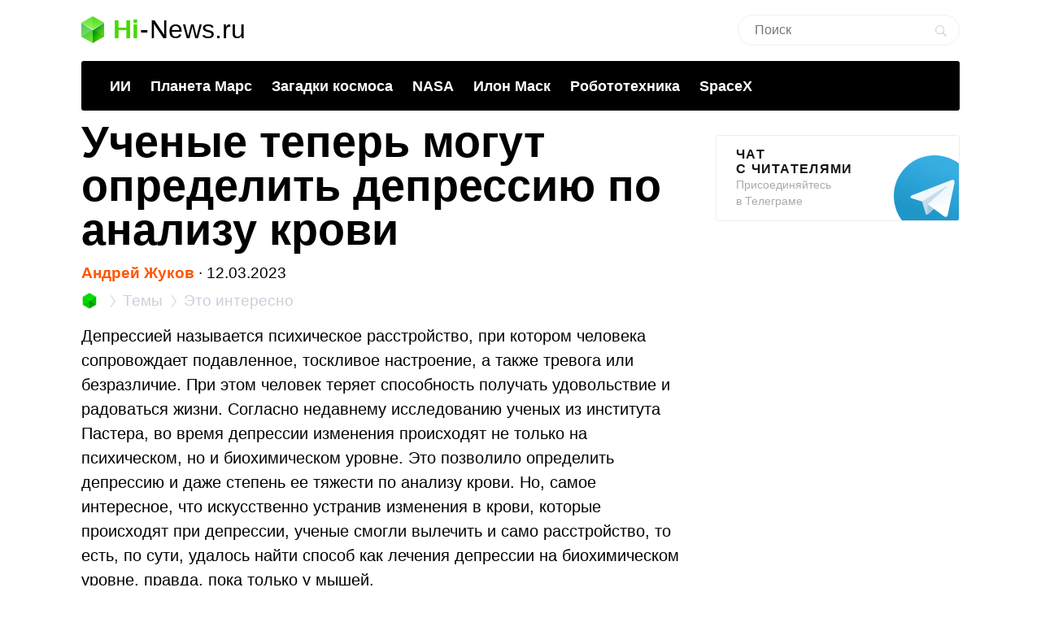

--- FILE ---
content_type: text/html; charset=UTF-8
request_url: https://hi-news.ru/eto-interesno/uchenye-teper-mogut-opredelit-depressiyu-po-analizu-krovi.html
body_size: 16958
content:
<!DOCTYPE html><html lang=ru prefix="og: http://ogp.me/ns# article: https://ogp.me/ns/article#"><head><meta charset="UTF-8"><meta name="viewport" content="width=device-width, initial-scale=1"><title>Ученые теперь могут определить депрессию по анализу крови - Hi-News.ru</title><meta property="og:title" content="Ученые теперь могут определить депрессию по анализу крови - Hi-News.ru"><meta property="twitter:title" content="Ученые теперь могут определить депрессию по анализу крови - Hi-News.ru"><link rel=icon href=https://hi-news.ru/wp-content/themes/101media/favicon/favicon.ico type=image/x-icon><link rel=apple-touch-icon href=https://hi-news.ru/wp-content/themes/101media/favicon/32.png><link rel=apple-touch-icon sizes=76x76 href=https://hi-news.ru/wp-content/themes/101media/favicon/76.png><link rel=apple-touch-icon sizes=120x120 href=https://hi-news.ru/wp-content/themes/101media/favicon/120.png><link rel=apple-touch-icon href=https://hi-news.ru/wp-content/themes/101media/favicon/192.png><link rel=android-touch-icon href=https://hi-news.ru/wp-content/themes/101media/favicon/192.png><meta property="og:site_name" content="hi-news.ru"><meta property="og:locale" content="ru_RU"><meta property="og:url" content="https://hi-news.ru/eto-interesno/uchenye-teper-mogut-opredelit-depressiyu-po-analizu-krovi.html"><meta name='robots' content='max-image-preview:large'><link rel=amphtml href=https://hi-news.ru/eto-interesno/uchenye-teper-mogut-opredelit-depressiyu-po-analizu-krovi.html/amp><meta name="generator" content="AMP for WP 1.0.77.35"><link rel=dns-prefetch href=//s.w.org><style id=global-styles-inline-css>/*<![CDATA[*/body{--wp--preset--color--black:#000;--wp--preset--color--cyan-bluish-gray:#abb8c3;--wp--preset--color--white:#fff;--wp--preset--color--pale-pink:#f78da7;--wp--preset--color--vivid-red:#cf2e2e;--wp--preset--color--luminous-vivid-orange:#ff6900;--wp--preset--color--luminous-vivid-amber:#fcb900;--wp--preset--color--light-green-cyan:#7bdcb5;--wp--preset--color--vivid-green-cyan:#00d084;--wp--preset--color--pale-cyan-blue:#8ed1fc;--wp--preset--color--vivid-cyan-blue:#0693e3;--wp--preset--color--vivid-purple:#9b51e0;--wp--preset--gradient--vivid-cyan-blue-to-vivid-purple:linear-gradient(135deg,rgba(6,147,227,1) 0%,rgb(155,81,224) 100%);--wp--preset--gradient--light-green-cyan-to-vivid-green-cyan:linear-gradient(135deg,rgb(122,220,180) 0%,rgb(0,208,130) 100%);--wp--preset--gradient--luminous-vivid-amber-to-luminous-vivid-orange:linear-gradient(135deg,rgba(252,185,0,1) 0%,rgba(255,105,0,1) 100%);--wp--preset--gradient--luminous-vivid-orange-to-vivid-red:linear-gradient(135deg,rgba(255,105,0,1) 0%,rgb(207,46,46) 100%);--wp--preset--gradient--very-light-gray-to-cyan-bluish-gray:linear-gradient(135deg,rgb(238,238,238) 0%,rgb(169,184,195) 100%);--wp--preset--gradient--cool-to-warm-spectrum:linear-gradient(135deg,rgb(74,234,220) 0%,rgb(151,120,209) 20%,rgb(207,42,186) 40%,rgb(238,44,130) 60%,rgb(251,105,98) 80%,rgb(254,248,76) 100%);--wp--preset--gradient--blush-light-purple:linear-gradient(135deg,rgb(255,206,236) 0%,rgb(152,150,240) 100%);--wp--preset--gradient--blush-bordeaux:linear-gradient(135deg,rgb(254,205,165) 0%,rgb(254,45,45) 50%,rgb(107,0,62) 100%);--wp--preset--gradient--luminous-dusk:linear-gradient(135deg,rgb(255,203,112) 0%,rgb(199,81,192) 50%,rgb(65,88,208) 100%);--wp--preset--gradient--pale-ocean:linear-gradient(135deg,rgb(255,245,203) 0%,rgb(182,227,212) 50%,rgb(51,167,181) 100%);--wp--preset--gradient--electric-grass:linear-gradient(135deg,rgb(202,248,128) 0%,rgb(113,206,126) 100%);--wp--preset--gradient--midnight:linear-gradient(135deg,rgb(2,3,129) 0%,rgb(40,116,252) 100%);--wp--preset--duotone--dark-grayscale:url('#wp-duotone-dark-grayscale');--wp--preset--duotone--grayscale:url('#wp-duotone-grayscale');--wp--preset--duotone--purple-yellow:url('#wp-duotone-purple-yellow');--wp--preset--duotone--blue-red:url('#wp-duotone-blue-red');--wp--preset--duotone--midnight:url('#wp-duotone-midnight');--wp--preset--duotone--magenta-yellow:url('#wp-duotone-magenta-yellow');--wp--preset--duotone--purple-green:url('#wp-duotone-purple-green');--wp--preset--duotone--blue-orange:url('#wp-duotone-blue-orange');--wp--preset--font-size--small:13px;--wp--preset--font-size--medium:20px;--wp--preset--font-size--large:36px;--wp--preset--font-size--x-large:42px}.has-black-color{color:var(--wp--preset--color--black) !important}.has-cyan-bluish-gray-color{color:var(--wp--preset--color--cyan-bluish-gray) !important}.has-white-color{color:var(--wp--preset--color--white) !important}.has-pale-pink-color{color:var(--wp--preset--color--pale-pink) !important}.has-vivid-red-color{color:var(--wp--preset--color--vivid-red) !important}.has-luminous-vivid-orange-color{color:var(--wp--preset--color--luminous-vivid-orange) !important}.has-luminous-vivid-amber-color{color:var(--wp--preset--color--luminous-vivid-amber) !important}.has-light-green-cyan-color{color:var(--wp--preset--color--light-green-cyan) !important}.has-vivid-green-cyan-color{color:var(--wp--preset--color--vivid-green-cyan) !important}.has-pale-cyan-blue-color{color:var(--wp--preset--color--pale-cyan-blue) !important}.has-vivid-cyan-blue-color{color:var(--wp--preset--color--vivid-cyan-blue) !important}.has-vivid-purple-color{color:var(--wp--preset--color--vivid-purple) !important}.has-black-background-color{background-color:var(--wp--preset--color--black) !important}.has-cyan-bluish-gray-background-color{background-color:var(--wp--preset--color--cyan-bluish-gray) !important}.has-white-background-color{background-color:var(--wp--preset--color--white) !important}.has-pale-pink-background-color{background-color:var(--wp--preset--color--pale-pink) !important}.has-vivid-red-background-color{background-color:var(--wp--preset--color--vivid-red) !important}.has-luminous-vivid-orange-background-color{background-color:var(--wp--preset--color--luminous-vivid-orange) !important}.has-luminous-vivid-amber-background-color{background-color:var(--wp--preset--color--luminous-vivid-amber) !important}.has-light-green-cyan-background-color{background-color:var(--wp--preset--color--light-green-cyan) !important}.has-vivid-green-cyan-background-color{background-color:var(--wp--preset--color--vivid-green-cyan) !important}.has-pale-cyan-blue-background-color{background-color:var(--wp--preset--color--pale-cyan-blue) !important}.has-vivid-cyan-blue-background-color{background-color:var(--wp--preset--color--vivid-cyan-blue) !important}.has-vivid-purple-background-color{background-color:var(--wp--preset--color--vivid-purple) !important}.has-black-border-color{border-color:var(--wp--preset--color--black) !important}.has-cyan-bluish-gray-border-color{border-color:var(--wp--preset--color--cyan-bluish-gray) !important}.has-white-border-color{border-color:var(--wp--preset--color--white) !important}.has-pale-pink-border-color{border-color:var(--wp--preset--color--pale-pink) !important}.has-vivid-red-border-color{border-color:var(--wp--preset--color--vivid-red) !important}.has-luminous-vivid-orange-border-color{border-color:var(--wp--preset--color--luminous-vivid-orange) !important}.has-luminous-vivid-amber-border-color{border-color:var(--wp--preset--color--luminous-vivid-amber) !important}.has-light-green-cyan-border-color{border-color:var(--wp--preset--color--light-green-cyan) !important}.has-vivid-green-cyan-border-color{border-color:var(--wp--preset--color--vivid-green-cyan) !important}.has-pale-cyan-blue-border-color{border-color:var(--wp--preset--color--pale-cyan-blue) !important}.has-vivid-cyan-blue-border-color{border-color:var(--wp--preset--color--vivid-cyan-blue) !important}.has-vivid-purple-border-color{border-color:var(--wp--preset--color--vivid-purple) !important}.has-vivid-cyan-blue-to-vivid-purple-gradient-background{background:var(--wp--preset--gradient--vivid-cyan-blue-to-vivid-purple) !important}.has-light-green-cyan-to-vivid-green-cyan-gradient-background{background:var(--wp--preset--gradient--light-green-cyan-to-vivid-green-cyan) !important}.has-luminous-vivid-amber-to-luminous-vivid-orange-gradient-background{background:var(--wp--preset--gradient--luminous-vivid-amber-to-luminous-vivid-orange) !important}.has-luminous-vivid-orange-to-vivid-red-gradient-background{background:var(--wp--preset--gradient--luminous-vivid-orange-to-vivid-red) !important}.has-very-light-gray-to-cyan-bluish-gray-gradient-background{background:var(--wp--preset--gradient--very-light-gray-to-cyan-bluish-gray) !important}.has-cool-to-warm-spectrum-gradient-background{background:var(--wp--preset--gradient--cool-to-warm-spectrum) !important}.has-blush-light-purple-gradient-background{background:var(--wp--preset--gradient--blush-light-purple) !important}.has-blush-bordeaux-gradient-background{background:var(--wp--preset--gradient--blush-bordeaux) !important}.has-luminous-dusk-gradient-background{background:var(--wp--preset--gradient--luminous-dusk) !important}.has-pale-ocean-gradient-background{background:var(--wp--preset--gradient--pale-ocean) !important}.has-electric-grass-gradient-background{background:var(--wp--preset--gradient--electric-grass) !important}.has-midnight-gradient-background{background:var(--wp--preset--gradient--midnight) !important}.has-small-font-size{font-size:var(--wp--preset--font-size--small) !important}.has-medium-font-size{font-size:var(--wp--preset--font-size--medium) !important}.has-large-font-size{font-size:var(--wp--preset--font-size--large) !important}.has-x-large-font-size{font-size:var(--wp--preset--font-size--x-large) !important}/*]]>*/</style><meta name="generator" content="WordPress 5.9"><meta name="robots" content="noyaca"><meta name="description" content="Ученые смогли определить у людей депрессию и даже степень ее тяжести по содержанию определенного белка в крови. Но, что самое интересное, искусственная нормализация этого белка в крови депрессивных мышей позволила избавить их от депрессии."><meta property="og:description" content="Ученые смогли определить у людей депрессию и даже степень ее тяжести по содержанию определенного белка в крови. Но, что самое интересное, искусственная нормализация этого белка в крови депрессивных мышей позволила избавить их от депрессии."><meta name="twitter:description" content="Ученые смогли определить у людей депрессию и даже степень ее тяжести по содержанию определенного белка в крови. Но, что самое интересное, искусственная нормализация этого белка в крови депрессивных мышей позволила избавить их от депрессии."><link rel=canonical href=https://hi-news.ru/eto-interesno/uchenye-teper-mogut-opredelit-depressiyu-po-analizu-krovi.html><meta name="twitter:description" content=""><meta name="twitter:card" content="summary_large_image"><meta name="twitter:site" content="@hi_news_ru"><meta name="twitter:creator" content="@hi_news_ru"><meta name="twitter:domain" content="hi-news.ru"><meta name="twitter:url" content="https://hi-news.ru/eto-interesno/uchenye-teper-mogut-opredelit-depressiyu-po-analizu-krovi.html"><meta property="og:type" content="article"><meta name="twitter:image" content="https://hi-news.ru/wp-content/uploads/2023/03/Analiz_na_depressijy-500x263.png"><meta property="vk:image" content="https://hi-news.ru/wp-content/uploads/2023/03/Analiz_na_depressijy-500x263.png"><meta property="og:image" content="https://hi-news.ru/wp-content/uploads/2023/03/Analiz_na_depressijy-500x263.png"><style id=critical-css>article{display:block}body{font-size:14px;line-height:1}ol,ul{list-style:none;padding:0;margin:0}html,body{font:400 -apple-system,BlinkMacSystemFont,sans-serif}html,body,div,span,iframe,h1,p,a,img,ins,strong,b,form,article,time{margin:0;padding:0;border:0;font-size:100%;-webkit-text-size-adjust:100%;font-family:-apple-system,BlinkMacSystemFont,sans-serif;vertical-align:baseline;-webkit-font-smoothing:antialiased}body{font-size:14px;line-height:1;min-width:1124px}ol,ul{list-style:none;padding:0;margin:0}b,strong{font-weight:700}img{overflow:hidden;height:auto;max-width:100%;font:400 10px -apple-system,BlinkMacSystemFont,sans-serif}p{color:#000;margin-bottom:15px;font:400 20px/1.5 -apple-system,BlinkMacSystemFont,sans-serif}h1{color:#000;margin:0 0 28px 0;font:700 54px/1 -apple-system,BlinkMacSystemFont,sans-serif}.clearfix:before{content:"";display:table}.clearfix:after{content:"";display:table;clear:both}#page{position:relative;width:1080px;margin:0 auto;padding:0 20px}#header{margin:20px auto 0}#header .logo{display:flex;margin-bottom:22px;position:relative;width:560px}.logo-icon{margin-right:11px}.logo .icon_logo{font-size:28px;height:1.18em}.logo-link{display:inherit}.logo-name{display:flex;font:32px/1 -apple-system,BlinkMacSystemFont,sans-serif;margin:0}.logo-name-green{color:#48d900;font-weight:600}.logo-name-black{color:#000;font-weight:300}.logo-name-dash{color:#000;margin:0 1px;font-weight:300}a{color:#F50;text-decoration:none;font-weight:500}#header .user{position:absolute;top:6px;right:20px}#header .user.anonymous-user .icon-lock{background:url(/wp-content/themes/101media/img/login.svg) no-repeat;width:18px;height:21px;display:block}#header form{position:absolute;right:60px;top:-2px}#header form input{border:1px solid #eef1f5;border-radius:63px;outline:none;padding:8px 35px 9px 20px;width:216px;-webkit-appearance:none;font:400 16px/19px -apple-system,BlinkMacSystemFont,sans-serif}#header form #searchsubmit{background-image:url(/wp-content/themes/101media/img/search_.svg);background-size:cover;opacity:0.15;border:none;height:15px;padding:0;position:absolute;right:16px;text-indent:-9999px;top:13px;width:15px}.trand{background-color:#000}.menu-trends-container{background-color:#000;padding:20px 35px 18px;border-radius:3px;border-top-left-radius:3px;border-top-right-radius:3px;margin-bottom:10px}.menu-trends-container .trand{height:auto;overflow:hidden;background-color:transparent;background-position:14px center;padding-right:0;width:auto}.menu-trends-container .trand li{display:inline-block;padding:0;height:auto}.menu-trends-container .trand li a{color:#fff;text-decoration:none;display:inline-block;padding-right:20px;font:700 18px/23px -apple-system,BlinkMacSystemFont,sans-serif}#content{width:calc(100% - 330px);float:left;margin-top:5px}#i10foreign{width:calc(100% - 330px)}.item .info{color:#000;margin-top:5px;font:400 15px/24px -apple-system,BlinkMacSystemFont,sans-serif;margin-bottom:10px}.info{position:relative}.breadcrumbs{white-space:nowrap;margin-bottom:10px}.breadcrumbs li{display:inline}.breadcrumbs li+li:before{content:'';position:relative;display:inline-block;border-top:1px solid #CAD1D9;border-right:1px solid #CAD1D9;width:6px;height:6px;top:-1px;right:2px;margin:0 4px;transform:rotate(55deg) skew(20deg)}.breadcrumbs li a{color:#CAD1D9;font:400 15px/24px -apple-system,BlinkMacSystemFont,sans-serif}.breadcrumbs__logo span{font-size:0}.breadcrumbs__logo img{margin-bottom:-2px}.item .info .author{margin-left:0;font-weight:600;display:inline-block;margin-bottom:0}.item .info .prop-comments{font-size:14px;color:#000;font-weight:400;margin-left:6px;padding-right:20px;position:relative;display:inline-block}.item .info .prop-comments::before{content:'';background-color:rgba(172,182,191,0.2);position:absolute;top:0;bottom:0;margin:auto;right:7px;width:5px;height:5px;border-radius:50%}.item .info .prop-comments svg{vertical-align:middle;margin-right:4px}.item .info .post__date-inner{display:inline-flex}.item .info .post__date-update{display:inline-block;color:#959EA6;margin-left:5px}.text{color:#000;font:400 16px/22px -apple-system,BlinkMacSystemFont,sans-serif}#sidebar{width:300px;float:left;margin-left:30px}.banners-center{text-align:center}.banner-sidebar{margin:20px 0 20px}.sidebar-banner-telegram{display:block;border:1px solid #eee;border-radius:3px;padding:14px 24px;font-size:14px;line-height:normal;background:none;position:relative;overflow:hidden}.sidebar-banner-telegram strong{margin-bottom:6px;color:#151515;text-transform:uppercase;letter-spacing:.08em;word-wrap:break-word;font:700 16px -apple-system,BlinkMacSystemFont,sans-serif}.sidebar-banner-telegram span{display:block;color:#aaa;font:300 14px/20px -apple-system,BlinkMacSystemFont,sans-serif}.sidebar-banner-telegram svg{position:absolute;bottom:-20px;right:-20px}.single-title{margin-bottom:15px}#post{margin-top:-4px}.single .item .info{margin-top:0;font-size:19px}.single .item .breadcrumbs li a{font-size:19px}.single .item .breadcrumbs__logo img{width:20px;height:20px;margin-bottom:-4px}.single .item .breadcrumbs li+li:before{width:8px;height:8px}.single .item .info .prop-comments{font-size:18px}.searchform input{border:1px solid #f2f2f2;outline:none;padding:10px 0 10px 12px;width:180px;margin-bottom:7px;font:400 12px/15px -apple-system,BlinkMacSystemFont,sans-serif}.icon{display:inline-block;vertical-align:middle;size:1em;width:1em;height:1em;fill:currentColor}#main.main-section{display:flex;flex-wrap:wrap;margin-bottom:60px}.adsense{position:relative}.adsense{margin:40px 0}#toc_container{background:none;width:100%;border:none;font-size:22px;padding:0;margin-bottom:1em;font-weight:400}#toc_container p.toc_title{font-size:38px;line-height:1.2;text-align:left;margin:0;padding:0;font-weight:700}#toc_container p.toc_title+ul.toc_list{margin-top:23px}#toc_container ul,#toc_container li{margin:0;padding:0}#toc_container .toc_list li{font-size:22px;line-height:26px;font-weight:400}#toc_container .toc_list li:not(:last-child){margin-bottom:18px}#toc_container .toc_list a{display:flex;color:#000;font-size:inherit;position:relative;padding-bottom:15px;border-bottom:1px solid rgba(213,221,230,0.5);font-weight:400}#toc_container .toc_list .toc_number{font-size:inherit;color:#cad1d9;margin-right:10px}#toc_container .toc_list .toc_number:after{content:'.'}#sidebar .widget{position:sticky;position:-webkit-sticky;top:25px}.wp-caption{max-width:100%}.wp-caption-text{font-size:18px;line-height:19px;color:#999;margin:15px 0 25px}.single-post .text img{display:block}.single-post .text img{background-color:#f6f6f6}.text a{color:#F50}::-moz-focus-inner{border:0}.text{color:#000;font:400 16px/22px -apple-system,BlinkMacSystemFont,sans-serif}.clearfix:before{content:"";display:table}.clearfix:after{content:"";display:table;clear:both}.menu-trends-container .trand{background-position:14px center}.widget{margin-bottom:32px}.text ul{font-size:20px;line-height:1.5;font-weight:400;margin:0 0 30px 0}#comments{font:700 30px -apple-system,BlinkMacSystemFont,sans-serif;color:#0f0f0f;text-transform:uppercase;letter-spacing:0.08em}#comments{margin:0 15px 5px 0}.comment-section-header{display:flex;flex-wrap:wrap;align-items:center;margin-bottom:25px}.comment-section-header .comment-btn{width:100%;display:flex;align-items:center}.comment-section-header #comment-btn-collapse{height:auto;position:relative;color:#cad1d9;font-size:14px;font:400 14px/16px -apple-system,BlinkMacSystemFont,sans-serif;text-align:center;background:none;text-transform:inherit;letter-spacing:inherit;text-shadow:none;padding:0}.comment-section-header #comment-btn-collapse:before{position:absolute;content:'';bottom:-1px;left:0;width:100%;height:6px;right:0;background-image:linear-gradient(to right,rgba(202,209,217,0.5) 58%,rgba(255,255,255,0) 0%);background-position:bottom;background-size:5px 1px;background-repeat:repeat-x}.comment-section-header #comments{display:flex;align-items:center;min-height:44px}.comment-section .scroll-to-new-comment{height:auto;padding:9px 20px;border:1px solid rgba(255,85,0,0.2);color:#f50;font:500 16px/24px -apple-system,BlinkMacSystemFont,sans-serif;text-decoration:none;border-radius:3px;text-align:center;background:none;text-transform:inherit;letter-spacing:inherit;text-shadow:none}button{display:inline-block;height:37px;font:700 14px/40px -apple-system,BlinkMacSystemFont,sans-serif;color:#fff;text-decoration:none;padding:0 40px 0 0;outline:none;text-shadow:0 1px 0 rgba(71,117,0,0.5);background:transparent url(/wp-content/themes/101media/img/button-square-green.png) no-repeat right top;border:none;margin:0;text-transform:uppercase;letter-spacing:0.08em;width:auto;overflow:visible}button::-moz-focus-inner{border:0;padding:0;margin:0}.banners-center{text-align:center}.news-img{position:relative;padding-bottom:60.8%;max-width:100%;display:block}.foreign-posts{clear:both;margin-top:60px;border-top:1px solid #e6e7e3;width:1000px;margin-bottom:50px}.foreign-posts .foreign_post_title{font:700 30px -apple-system,BlinkMacSystemFont,sans-serif;letter-spacing:2.4px;text-align:left;color:#000;margin-top:33px;text-transform:uppercase}.foreign-posts .foreign-posts-list{min-height:250px}@media (min-width:625px) and (max-width:649px){.item iframe:not(.iframe){height:328px}}@media (min-width:600px) and (max-width:624px){.item iframe:not(.iframe){height:314px}}@media (min-width:575px) and (max-width:599px){.item iframe:not(.iframe){height:300px}}@media (min-width:550px) and (max-width:574px){.item iframe:not(.iframe){height:286px}}@media (min-width:525px) and (max-width:549px){.item iframe:not(.iframe){height:272px}}@media (min-width:500px) and (max-width:524px){.item iframe:not(.iframe){height:258px}}@media (min-width:475px) and (max-width:499px){.item iframe:not(.iframe){height:244px}}@media (min-width:450px) and (max-width:474px){.item iframe:not(.iframe){height:230px}}@media (min-width:425px) and (max-width:449px){.item iframe:not(.iframe){height:216px}}@media (min-width:414px) and (max-width:424px){.item iframe:not(.iframe){height:206px}}@media (min-width:400px) and (max-width:413px){.item iframe:not(.iframe){height:206px}}@media (min-width:375px) and (max-width:399px){.item iframe:not(.iframe){height:198px}}@media (min-width:325px) and (max-width:349px){.item iframe:not(.iframe){height:170px}}@media (max-width:324px){.item iframe:not(.iframe){height:156px}}</style><script>(function(w){"use strict";var loadCSS=function(href,before,media,attributes){var doc=w.document;var ss=doc.createElement("link");var ref;if(before){ref=before;}else{var refs=(doc.body||doc.getElementsByTagName("head")[0]).childNodes;ref=refs[refs.length-1];}var sheets=doc.styleSheets;if(attributes){for(var attributeName in attributes){if(attributes.hasOwnProperty(attributeName)){ss.setAttribute(attributeName,attributes[attributeName]);}}}ss.rel="stylesheet";ss.href=href;ss.media="only x";function ready(cb){if(doc.body){return cb();}setTimeout(function(){ready(cb);});}ready(function(){ref.parentNode.insertBefore(ss,(before?ref:ref.nextSibling));});var onloadcssdefined=function(cb){var resolvedHref=ss.href;var i=sheets.length;while(i--){if(sheets[i].href===resolvedHref){return cb();}}setTimeout(function(){onloadcssdefined(cb);});};function loadCB(){if(ss.addEventListener){ss.removeEventListener("load",loadCB);}ss.media=media||"all";}if(ss.addEventListener){ss.addEventListener("load",loadCB);}ss.onloadcssdefined=onloadcssdefined;onloadcssdefined(loadCB);return ss;};if(typeof exports!=="undefined"){exports.loadCSS=loadCSS;}else{w.loadCSS=loadCSS;}}(typeof global!=="undefined"?global:this));</script><script id=loadcss>loadCSS("https://hi-news.ru/wp-content/themes/101media/style.css?1597665258",document.getElementById("loadcss"));loadCSS("https://hi-news.ru/wp-content/themes/101media/app.css?1741087822",document.getElementById("loadcss"));loadCSS("https://hi-news.ru/wp-content/plugins/tag-sticky-post/css/plugin.css?1541770289",document.getElementById("loadcss"));</script> <link rel=stylesheet href=https://hi-news.ru/wp-content/themes/101media/css/table.css> <script src="https://hi-news.ru/wp-content/themes/101media/js/counters.js?v=2.0.1" defer></script> </head><body class="post-template-default single single-post postid-404533 single-format-standard"><svg xmlns=http://www.w3.org/2000/svg style="position: absolute; width: 0; height: 0; clip: rect(0 0 0 0);"> <defs> <symbol id=arrow-left viewBox="0 0 9 15"> <path d="m8.7 6.6c-.1.2-.3.4-.6.4h-2.6v8h-2v-8h-2.6c-.3 0-.5-.2-.6-.4s-.1-.5 0-.8l4.1-5.8 4.2 5.8c.2.3.3.6.1.8"></path> </symbol> <symbol id=arrow-right viewBox="0 0 9 15"> <path d="m.1 8.4c.1-.2.4-.4.7-.4h2.7v-8h2.1v8h2.7c.3 0 .5.2.7.4 0 .2 0 .5-.1.8l-4.3 5.8-4.5-5.8c-.1-.3-.1-.6 0-.8"></path> </symbol> <symbol id=arrow-btn viewBox="0 0 24 24"> <path d="M13.293 7.293c-0.391 0.391-0.391 1.023 0 1.414l2.293 2.293h-7.586c-0.552 0-1 0.448-1 1s0.448 1 1 1h7.586l-2.293 2.293c-0.391 0.391-0.391 1.023 0 1.414 0.195 0.195 0.451 0.293 0.707 0.293s0.512-0.098 0.707-0.293l4.707-4.707-4.707-4.707c-0.391-0.391-1.023-0.391-1.414 0z"></path> </symbol> <symbol id=most-commented viewBox="0 0 27 27"> <path d="M0.4,8.9v10.9c0,0.7,0.6,1.3,1.3,1.3H9l5.5,5.3c0.2,0.2,0.1,0.2,0.1,0l1.1-5.3h0.8h1.6c0.7,0,1.3-0.6,1.3-1.3 V8.9c0-0.7-0.6-1.3-1.3-1.3H1.7C1,7.6,0.4,8.2,0.4,8.9z" fill=#ffffff /> <path d=M21.4,15.1h2.7c0.7,0,1.3-0.6,1.3-1.3V2.9c0-0.7-0.6-1.3-1.3-1.3H10.7c-0.7,0-1.3,0.6-1.3,1.3v2.7 fill=none stroke=#ffffff stroke-width=2.5 /> </symbol> <symbol id=small-commented viewBox="0 0 15 15"> <path d="M1.3,0C0.6,0,0,0.6,0,1.3v8.4C0,10.4,0.6,11,1.3,11C3,11,6,11,6.8,11l4.2,4l1-4c0.6,0,1.1,0,1.7,0	c0.7,0,1.3-0.6,1.3-1.3V1.3C15,0.6,14.4,0,13.7,0H1.3z"/> </symbol> <symbol id=logo viewBox="0 0 28 33"> <defs> <linearGradient id="SVGID_1_" gradientUnits="userSpaceOnUse" y1="786.3" x2="0" y2="803" gradientTransform="matrix(1 0 0 -1 0 803)"> <stop offset=0 stop-color=#73f731 /> <stop offset=1 stop-color=#3cd609 /> </linearGradient> <linearGradient id="SVGID_2_" gradientUnits="userSpaceOnUse" x1="1.125" y1="792.96" x2="12.664" y2="771.93" gradientTransform="matrix(1 0 0 -1 0 803)"> <stop offset=0 stop-color=#00a60e /> <stop offset=.994 stop-color=#4ce300 /> </linearGradient> <linearGradient id="SVGID_3_" gradientUnits="userSpaceOnUse" x1="17.43" y1="784.69" x2="24.362" y2="780.44" gradientTransform="matrix(1 0 0 -1 0 803)"> <stop offset=0 stop-color=#00990d /> <stop offset=1 stop-color=#43c900 /> </linearGradient> </defs> <path d=M28,8l-14,9L0,8l14-8L28,8z fill=url(#SVGID_1_) /> <path d=M0,8l14,8.5V33L0,25V8z fill=url(#SVGID_2_) /> <path d=M28,8l-14,8.5V33l14-8V8z fill=url(#SVGID_3_) /> <path d=M0,8l14,8.5V33L0,25V8z opacity=.2 fill=#ffffff /> <path d=M14,0l14,8v17l-14-8.5V0z opacity=.1 fill=#ffffff /> <path d=M14,0L0,8v17l14-8.5V0z opacity=.2 fill=#ffffff /> <path d=M14,17L0,8.1V8l14,8l14-8v0.1L14,17z fill=#ffffff /> </symbol> </defs> </svg><div id=page><div id=header data-no-ad=true><div class=logo> <a class=logo-link href=https://hi-news.ru ><div class=logo-icon> <svg class="icon icon_logo"> <use xlink:href=#logo></use> </svg></div><div class=logo-name><div class=logo-name-green>Hi</div><div class=logo-name-dash>-</div><div class=logo-name-black>News.ru</div></div> </a></div><form role=search method=get id=searchform class=searchform action=https://hi-news.ru/ style="right: 20px !important;"><div> <input type=text value name=s id=s class=s placeholder=Поиск><div id=searchsubmit class=searchsubmit name=searchform__button aria-label="Search Button"></div></div></form><div class="menu-trends-container single"><ul id=menu-trends class="trand single"><li id=menu-item-410997 class="menu-item menu-item-type-custom menu-item-object-custom menu-item-410997"><a href=https://hi-news.ru/tag/iskusstvennyj-intellekt>ИИ</a></li> <li id=menu-item-300869 class="menu-item menu-item-type-taxonomy menu-item-object-post_tag menu-item-300869"><a href=https://hi-news.ru/tag/mars>Планета Марс</a></li> <li id=menu-item-346590 class="menu-item menu-item-type-taxonomy menu-item-object-post_tag menu-item-346590"><a href=https://hi-news.ru/tag/zagadki-kosmosa>Загадки космоса</a></li> <li id=menu-item-304291 class="menu-item menu-item-type-taxonomy menu-item-object-post_tag menu-item-304291"><a href=https://hi-news.ru/tag/nasa>NASA</a></li> <li id=menu-item-305646 class="menu-item menu-item-type-taxonomy menu-item-object-post_tag menu-item-305646"><a href=https://hi-news.ru/tag/elon-musk>Илон Маск</a></li> <li id=menu-item-346591 class="menu-item menu-item-type-taxonomy menu-item-object-post_tag menu-item-346591"><a href=https://hi-news.ru/tag/robototexnika>Робототехника</a></li> <li id=menu-item-308753 class="menu-item menu-item-type-taxonomy menu-item-object-post_tag menu-item-308753"><a href=https://hi-news.ru/tag/spacex>SpaceX</a></li></ul></div></div><article id=main class=main-section><div id=content><div id=post class=item><meta property="article:section" content="Это интересно"><meta property="article:modified_time" content="2023-03-12 06:25:41"><meta property="article:published_time" content="2023-03-12 08:00:04"><meta property="article:author" content="Андрей Жуков"><meta property="article:tag" content="Здоровье человека"><meta property="article:tag" content="Медицина"><meta property="article:tag" content="Мозг человека"><h1 class="single-title">Ученые теперь могут определить депрессию по анализу крови</h1><div class=info data-no-ad=true> <a href=https://hi-news.ru/author/andrey_zhykov title="Записи Андрей Жуков" rel=nofollow class=author>Андрей Жуков</a>  <span>∙ </span><div class=post__date-inner>  <time class=post__date datetime=2023-03-12T11:00:04+00:00> 12.03.2023 </time></div></div><ol class=breadcrumbs data-no-ad=true> <li> <a class=breadcrumbs__logo href=https://hi-news.ru title=Home> <img src=https://hi-news.ru/wp-content/themes/101media/img/hi-apps_mini.jpg width=13 height=13 alt=Главная> <span>Hi-News.ru</span> </a> </li> <li> <a href=https://hi-news.ru/tags title=Темы> <span>Темы</span> </a> </li> <li> <a href=https://hi-news.ru/eto-interesno title="Это интересно"> <span>Это интересно</span> </a> </li></ol><div class=text><p>Депрессией называется психическое расстройство, при котором человека сопровождает подавленное, тоскливое настроение, а также тревога или безразличие. При этом человек теряет способность получать удовольствие и радоваться жизни. Согласно недавнему исследованию ученых из института Пастера, во время депрессии изменения происходят не только на психическом, но и биохимическом уровне. Это позволило определить депрессию и даже степень ее тяжести по анализу крови. Но, самое интересное, что искусственно устранив изменения в крови, которые происходят при депрессии, ученые смогли вылечить и само расстройство, то есть, по сути, удалось найти способ как лечения депрессии на биохимическом уровне, правда, пока только у мышей.</p><div id=attachment_404535 data-no-ad=true class="wp-caption alignnone"><img aria-describedby=caption-attachment-404535 src=https://hi-news.ru/wp-content/uploads/2023/03/Analiz_na_depressijy-750x501.png width=755 height=504 class="size-full wp-image-404535" title="Ученые теперь могут определить депрессию по анализу крови. Ученые смогли выявить депрессию и даже степень ее тяжести по анализу крови." alt="Ученые теперь могут определить депрессию по анализу крови. Ученые смогли выявить депрессию и даже степень ее тяжести по анализу крови. Фото."><p id=caption-attachment-404535 class=wp-caption-text>Ученые смогли выявить депрессию и даже степень ее тяжести по анализу крови</p></div><div class=af_advert_content style="height: 250px; background: #eee; margin-top: 20px; margin-bottom: 20px;"></div><h2>Как изменяется кровь при депрессии</h2><p>Как сообщают ученые в своем недавнем исследовании, опубликованном в <a href=https://www.nature.com/articles/s43587-022-00352-3>журнале Nature Aging</a>, в зависимости от тяжести депрессии, в крови изменяется количество белка GDF11 — чем сильнее депрессия, тем этого белка меньше. В исследовании принимали участие молодые люди, однако изначально ученые сконцентрировались даже не на психическом расстройстве молодых, а угнетенном состоянии, которое приходит с возрастом.</p><div id=attachment_404536 data-no-ad=true class="wp-caption alignnone"><div style="max-width: 750px"><img aria-describedby=caption-attachment-404536 loading=lazy src=https://hi-news.ru/wp-content/uploads/2023/03/depressija-750x469.jpg data-src=https://hi-news.ru/wp-content/uploads/2023/03/depressija-750x469.jpg width=1200 height=750 class="lazyload size-full wp-image-404536" title="Как изменяется кровь при депрессии. О тяжести депрессии говорит содержание в крови белка GDF11." alt="Как изменяется кровь при депрессии. О тяжести депрессии говорит содержание в крови белка GDF11. Фото."></div><p id=caption-attachment-404536 class=wp-caption-text>О тяжести депрессии говорит содержание в крови белка GDF11</p></div><p>Мы неоднократно рассказывали, что <a href=https://hi-news.ru/research-development/kakoj-obraz-zhizni-spaset-vas-ot-slaboumiya-v-starosti.html>у людей в пожилом возрасте ухудшаются когнитивные способности</a>, а вместе с тем обычно ухудшается и настроение. Поэтому про пожилых людей часто говорят, что они становятся “ворчливыми”. Но, похоже, что те же самые механизмы, которые лишают хорошего настроения в старости, обуславливают депрессию у людей в более молодом возрасте.</p><h2>Новый эффективный способ лечения депрессии</h2><p>Белок GDF11, который еще называется фактором дифференцировки роста 11, одно время считался важным регулятором развития скелета у эмбрионов. Позже выяснилось, что этот же белок влияет на развитии нервной системы, кровеносных сосудов и многих органов. Причем он синтезируется в течение всей жизни в различных тканях.</p><p>Ранее белок GDF11 вводили старым мышам, в результате чего у них улучшалось обоняние, и даже появлялись в мозге новые нейроны. В новом исследовании ученые выяснили, что под действием GDF11 у пожилых мышей улучшается память и при этом они становятся менее депрессивными. Конечно, депрессия мышей сильно отличается от депрессии людей, однако ряд симптомов выглядят абсолютно одинаково.</p><div class=af_advert_content style="height: 250px; background: #eee; margin-top: 20px; margin-bottom: 20px;"></div><div id=attachment_404537 data-no-ad=true class="wp-caption alignnone"><div style="max-width: 750px"><img aria-describedby=caption-attachment-404537 loading=lazy src=https://hi-news.ru/wp-content/uploads/2023/03/Mish-750x467.png data-src=https://hi-news.ru/wp-content/uploads/2023/03/Mish-750x467.png width=805 height=501 class="lazyload size-full wp-image-404537" title="Новый эффективный способ лечения депрессии. Ученые смогли вывести мышей из депрессии при помощи белка GDF11." alt="Новый эффективный способ лечения депрессии. Ученые смогли вывести мышей из депрессии при помощи белка GDF11. Фото."></div><p id=caption-attachment-404537 class=wp-caption-text>Ученые смогли вывести мышей из депрессии при помощи белка GDF11</p></div><p>К примеру, мыши в результате депрессии теряют интерес к угощению и игрушкам, а их поведение становится асоциальным. Чтобы ввести мышей в депрессию, исследователи вводили им гормоны стресса, в результате чего у них в крови снижался уровень белка GDF11. Но если после этого вводили искусственно приводили в норму содержание GDF11, мыши выходили из стрессового состояния.</p><h2>Как белок, который лечит депрессию, влияет на мозг?</h2><p>Из всего вышесказанного возникает вопрос — какое влияние на мозг оказывает белок GDF11? Как сообщается в исследовании, он влияет на ферменты, регулирующие аутофагию. Благодаря аутофагии, клетка способна поддерживать себя в форме, удаляя различный молекулярный мусор, который часто бывает даже опасным. Поэтому аутофагию связывают с процессом старения и продолжительностью жизни.</p><div class=af_advert_content style="height: 250px; background: #eee; margin-top: 20px; margin-bottom: 20px;"></div><p>Так как белок GDF11, фактически, стимулирует аутофагию, он помогает клеткам улучшить свое состояние. Кроме того, под действием этого белка мозг избавляется от старых клеток, которым уже нельзя помочь аутофагией. Старые клетки зачастую не умирают, а продолжают жить, в результате чего мешают работать молодым и здоровым клеткам.</p><div id=attachment_404538 data-no-ad=true class="wp-caption alignnone"><div style="max-width: 750px"><img aria-describedby=caption-attachment-404538 loading=lazy src=https://hi-news.ru/wp-content/uploads/2023/03/Nejroni-750x485.png data-src=https://hi-news.ru/wp-content/uploads/2023/03/Nejroni-750x485.png width=795 height=514 class="lazyload size-full wp-image-404538" title="Как белок, который лечит депрессию, влияет на мозг? Ученые обнаружили, что в гипокампе мышей образовались новые нейроны." alt="Как белок, который лечит депрессию, влияет на мозг? Ученые обнаружили, что в гипокампе мышей образовались новые нейроны. Фото."></div><p id=caption-attachment-404538 class=wp-caption-text>Ученые обнаружили, что в гипокампе мышей образовались новые нейроны</p></div><p>Таким образом, белок GDF11 не имеет прямого воздействия на работу мозга, однако он улучшает его “гигиенические функции”, в результате чего мозг начинает “наводить порядок” на клеточном уровне. Это способствует улучшению его работы на клеточном уровне и образованию новый нейронов. Причем активность последних приходила в норму и становилась такой же, как и у здоровых, не депрессивных мышей.</p><div class=af_advert_content style="height: 250px; background: #eee; margin-top: 20px; margin-bottom: 20px;"></div><p>Можно ли использовать белок GDF11 для лечения депрессии у людей? Ответить на этот вопрос не получится, пока не будут проведены клинические исследования. Более того, даже диагностика депрессии по уровню GDF11 в крови является лишь экспериментальным наблюдением.</p><p><code class=small-text>Переходите по этой ссылке прямо сейчас, чтобы подписаться на наш <a href="https://dzen.ru/hi-news.ru?invite=1">ЯНДЕКС.ДЗЕН КАНАЛ</a>. Здесь вас ждет масса интересных материалов, подготовленных для вас нашей редакцией.</code></p><div class=af_advert_content style="height: 250px; background: #eee; margin-top: 20px; margin-bottom: 20px;"></div><p>Вряд ли стоит надеяться на чудодейственное средство, которое сможет избавлять от депрессии всегда и всех. У людей это расстройство все же слишком сложное. Однако, возможно, повышение уровня GDF11 в крови будет эффективно в комплексном лечении депрессии. Напоследок напомним, что не так давно ученые смогли <a href=https://hi-news.ru/eto-interesno/razryad-toka-v-golovu-izbavlyaet-ot-depressii-kak-i-zachem-antidepressanty-zamenili-implantatom.html>вылечить тяжелейшую депрессию у женщины методом электростимуляции</a> мозга. Правда, для этого пришлось произвести достаточно сложную операцию, о чем мы рассказали ранее.</p></div><div class=tags data-no-ad=true> <a href=https://hi-news.ru/tag/zdorove rel=tag>Здоровье человека</a><a href=https://hi-news.ru/tag/medicina rel=tag>Медицина</a><a href=https://hi-news.ru/tag/mozg rel=tag>Мозг человека</a></div><a href=https://t.me/hi_news_chat target=_blank class=banner_telegram> <img src=https://hi-news.ru/wp-content/themes/101media/img/tg1.jpg class=banner_telegram_big width=100% alt="Оставить комментарий в Telegram. Поделитесь мнением в чате читателей Hi-News.ru" title="Оставить комментарий в Telegram. Поделитесь мнением в чате читателей Hi-News.ru"> </a><div class=af_advert_recommend></div><div id=social style="margin-top: 25px;" data-no-ad=true><div class=social><div class=social-title> Наши соцсети</div><div class=social-item><div class=social-icon> <img src=https://hi-news.ru/wp-content/themes/101media/img/telegram2.svg width=240 height=240 alt="Наши соцсети" title="Наши соцсети"></div><div class=social-content> <a href=https://t.me/hinews_ru rel="noopener noreferrer" target=_blank class="social-link social-link_news"> <span>Новостной канал</span><p>Новости, статьи и анонсы публикаций</p> </a> <a href=https://t.me/hi_news_chat rel="noopener noreferrer" target=_blank class=social-link> <span>Чат с читателями</span><p>Свободное общение и обсуждение материалов</p> </a></div></div></div></div><div class=news data-no-ad=true><div class=news-title> Новости по теме</div><div class=news-wrap><div class=news-item> <a class=news-link href=https://hi-news.ru/eto-interesno/pochemu-v-rossii-allergiya-na-araxis-vstrechaetsya-rezhe-chem-v-ssha.html><div class=news-img> <img src=https://hi-news.ru/wp-content/uploads/2025/10/peanut_russia_usa_1-240x120.jpg data-src=https://hi-news.ru/wp-content/uploads/2025/10/peanut_russia_usa_1-240x120.jpg class="lazyload attachment-thumbnail size-thumbnail wp-post-image" alt="Почему в России аллергия на арахис встречается реже, чем в США? Фото." loading=lazy title="Почему в России аллергия на арахис встречается реже, чем в США?" / style="position: absolute;top:0;left:0;right:0;bottom:0;width:100%;height:100%;object-fit:cover;"></div><div class=news-text>Почему в России аллергия на арахис встречается реже, чем в США?</div> </a></div><div class=news-item> <a class=news-link href=https://hi-news.ru/eto-interesno/kogda-my-xudeem-zhir-ne-sgoraet-my-ego-vydyxaem.html><div class=news-img> <img src=https://hi-news.ru/wp-content/uploads/2025/10/zhir-uhodit-cherez-dihanie-1-240x120.jpg data-src=https://hi-news.ru/wp-content/uploads/2025/10/zhir-uhodit-cherez-dihanie-1-240x120.jpg class="lazyload attachment-thumbnail size-thumbnail wp-post-image" alt="Когда мы худеем, жир не сгорает — мы его выдыхаем. Фото." loading=lazy title="Когда мы худеем, жир не сгорает — мы его выдыхаем." / style="position: absolute;top:0;left:0;right:0;bottom:0;width:100%;height:100%;object-fit:cover;"></div><div class=news-text>Когда мы худеем, жир не сгорает — мы его выдыхаем</div> </a></div><div class=news-item> <a class=news-link href=https://hi-news.ru/eto-interesno/eta-yaponskaya-privychka-pomozhet-vam-est-i-ne-tolstet.html><div class=news-img> <img src=https://hi-news.ru/wp-content/uploads/2025/11/japan_food_secret_1-240x120.jpg data-src=https://hi-news.ru/wp-content/uploads/2025/11/japan_food_secret_1-240x120.jpg class="lazyload attachment-thumbnail size-thumbnail wp-post-image" alt="Эта японская привычка поможет вам есть и не толстеть. Фото." loading=lazy title="Эта японская привычка поможет вам есть и не толстеть." / style="position: absolute;top:0;left:0;right:0;bottom:0;width:100%;height:100%;object-fit:cover;"></div><div class=news-text>Эта японская привычка поможет вам есть и не толстеть</div> </a></div></div></div><div class=related-posts data-no-ad=true><div class=related-posts-title>Лонгриды для вас</div><div class=related-posts-list><article class=related-posts-item><div class=related-posts-picture> <a href=https://hi-news.ru/eto-interesno/eti-travy-uluchshat-pamyat-i-zdorove-mozga.html style="display: block;padding-top: 66.77%;position: relative;height: 0;" rel=nofollow title="Эти травы улучшат память и здоровье мозга"> <img src=https://hi-news.ru/wp-content/uploads/2025/04/travi-dlya-mozga-1-650x434.jpg data-src=https://hi-news.ru/wp-content/uploads/2025/04/travi-dlya-mozga-1-650x434.jpg class="lazyload attachment-medium size-medium wp-post-image" alt="Эти травы улучшат память и здоровье мозга. Фото." loading=lazy title="Эти травы улучшат память и здоровье мозга." / style="position: absolute;top:0;left:0;right:0;bottom:0;width:100%;height:100%;object-fit:cover;">  </a></div><div class=related-posts-content> <a class=related-posts-name href=https://hi-news.ru/eto-interesno/eti-travy-uluchshat-pamyat-i-zdorove-mozga.html> Эти травы улучшат память и здоровье мозга </a><div class=related-posts-descr><p>Думаю, всем хотелось бы прокачать мозг, сохранить его оперативность, молодость и улучшить память. Вот проверенные наукой природные средства для мозга, которые легко найти и просто использовать??</p></div> <a class=read-more href=https://hi-news.ru/eto-interesno/eti-travy-uluchshat-pamyat-i-zdorove-mozga.html rel=nofollow> Читать далее <svg class="icon icon-arrow-btn"> <use xlink:href=#arrow-btn></use> </svg> </a></div></article><article class=related-posts-item><div class=related-posts-picture> <a href=https://hi-news.ru/research-development/sposobstvuet-li-koronavirus-razvitiyu-nejrodegenerativnyx-zabolevanij.html style="display: block;padding-top: 66.62%;position: relative;height: 0;" rel=nofollow title="Способствует ли коронавирус развитию нейродегенеративных заболеваний?"> <img src=https://hi-news.ru/wp-content/uploads/2021/11/prion_corona-650x433.jpeg data-src=https://hi-news.ru/wp-content/uploads/2021/11/prion_corona-650x433.jpeg class="lazyload attachment-medium size-medium wp-post-image" alt="Способствует ли коронавирус развитию нейродегенеративных заболеваний? Фото." loading=lazy title="Способствует ли коронавирус развитию нейродегенеративных заболеваний?" / style="position: absolute;top:0;left:0;right:0;bottom:0;width:100%;height:100%;object-fit:cover;">  </a></div><div class=related-posts-content> <a class=related-posts-name href=https://hi-news.ru/research-development/sposobstvuet-li-koronavirus-razvitiyu-nejrodegenerativnyx-zabolevanij.html> Способствует ли коронавирус развитию нейродегенеративных заболеваний? </a><div class=related-posts-descr><p>Коронавирус – опасная болезнь. Плохо и то, что мы по-прежнему многого о ней не знаем. Между тем, некоторые исследователи полагают, что коронавирус может провоцировать развитие нейродегенеративных заболеваний ?</p></div> <a class=read-more href=https://hi-news.ru/research-development/sposobstvuet-li-koronavirus-razvitiyu-nejrodegenerativnyx-zabolevanij.html rel=nofollow> Читать далее <svg class="icon icon-arrow-btn"> <use xlink:href=#arrow-btn></use> </svg> </a></div></article><article class=related-posts-item><div class=related-posts-picture> <a href=https://hi-news.ru/science/sozdano-ustrojstvo-kotoroe-pokazhet-vymyl-li-ruki-vrach.html style="display: block;padding-top: 59.54%;position: relative;height: 0;" rel=nofollow title="Создано устройство, которое покажет, вымыл ли руки врач"> <img src=https://hi-news.ru/wp-content/uploads/2014/08/biovigil-650x387.jpg data-src=https://hi-news.ru/wp-content/uploads/2014/08/biovigil-650x387.jpg class="lazyload attachment-medium size-medium wp-post-image" alt="Создано устройство, которое покажет, вымыл ли руки врач. Фото." loading=lazy title="Создано устройство, которое покажет, вымыл ли руки врач." / style="position: absolute;top:0;left:0;right:0;bottom:0;width:100%;height:100%;object-fit:cover;">  </a></div><div class=related-posts-content> <a class=related-posts-name href=https://hi-news.ru/science/sozdano-ustrojstvo-kotoroe-pokazhet-vymyl-li-ruki-vrach.html> Создано устройство, которое покажет, вымыл ли руки врач </a><div class=related-posts-descr><p>По данным Центра по контролю и профилактике заболеваний, почти 75 000 пациентов в США умерли в прошлом году от приобретенных в больнице инфекций. Как правило&#8230;</p></div> <a class=read-more href=https://hi-news.ru/science/sozdano-ustrojstvo-kotoroe-pokazhet-vymyl-li-ruki-vrach.html rel=nofollow> Читать далее <svg class="icon icon-arrow-btn"> <use xlink:href=#arrow-btn></use> </svg> </a></div></article></div></div></div></div><div id=sidebar><div class="banners-center banner-sidebar F35"><div class=af_advert_sidebar1></div></div> <a class=sidebar-banner-telegram href=https://t.me/hi_news_chat target=_blank rel=noreferrer> <strong>Чат<br> с читателями</strong> <span>Присоединяйтесь <br> в Телеграме</span><svg width=100px height=100px viewBox="0 0 50 50" version=1.1 xmlns=http://www.w3.org/2000/svg xmlns:xlink=http://www.w3.org/1999/xlink> <defs> <linearGradient x1="66.67%" y1="16.67%" x2="41.67%" y2="75%" id="linearGradient-1"> <stop stop-color=#37AEE2 offset=0%></stop> <stop stop-color=#1E96C8 offset=100%></stop> </linearGradient> <linearGradient x1="61.2346759%" y1="43.69%" x2="74.7064382%" y2="80.24%" id="linearGradient-2"> <stop stop-color=#EFF7FC offset=0%></stop> <stop stop-color=#FFFFFF offset=100%></stop> </linearGradient> </defs> <g id=Page-1 stroke=none stroke-width=1 fill=none fill-rule=evenodd> <g id=banner/normal transform="translate(-177.000000, -18.000000)" fill-rule=nonzero> <g id=logo/tg transform="translate(177.000000, 18.000000)"> <circle id=shape fill=url(#linearGradient-1) cx=25 cy=25 r=25></circle> <path d="M20.4166667,36.4583333 C19.60675,36.4583333 19.744375,36.1525208 19.4650417,35.3813542 L17.0833333,27.5428958 L35.4166667,16.6666667" id=body-right fill=#C8DAEA></path> <path d="M20.4166667,36.4583333 C21.0416667,36.4583333 21.3178125,36.1725 21.6666667,35.8333333 L25,32.5920833 L20.8420833,30.0847917" id=body-left fill=#A9C9DD></path> <path d="M20.8416667,30.0854167 L30.9166667,37.5289583 C32.0663542,38.1633125 32.896125,37.834875 33.1825,36.4615625 L37.2835417,17.1359375 C37.7034167,15.4525625 36.6418542,14.6890625 35.542,15.1883958 L11.46075,24.4740208 C9.81697917,25.1333333 9.8265625,26.0503958 11.161125,26.4590208 L17.3409167,28.3878333 L31.6477917,19.3617917 C32.3231875,18.9522292 32.9430625,19.1724187 32.4342917,19.6239583" id=wings fill=url(#linearGradient-2)></path> </g> </g> </g> </svg></a><div class="widget widget-popular"><div class="banners-center banner-sidebar"><div class=af_advert_sidebar2 style="width: 300px; height: 600px; text-align: center; background: #eee; margin: 20px 0;"></div></div></div></div> </aritcle><div class="clearfix bannerF35fotter"></div></div><div class="partner-posts site_hi_news_ru" data-no-ad=true><div class=partner-posts-header>Новости партнеров</div><div class=partner-posts-content><a href=https://androidinsider.ru/polezno-znat/propala-knopka-pereklyucheniya-yazykov-na-klaviature-android-kak-vernut-globus.html class="partner-posts-item partner_androidinsider_ru" target=_blank><div class=partner-posts-item-image> <img src=https://androidinsider.ru/wp-content/uploads/2025/11/gboarg_earth_head.jpg width=340 height=192 alt="Пропала кнопка переключения языков на клавиатуре Android: как вернуть глобус" title="Пропала кнопка переключения языков на клавиатуре Android: как вернуть глобус"></div><img class=partner-posts-item-logo src=https://hi-news.ru/wp-content/themes/101media/img/androidinsider.ru.png width=25 height=25 alt=androidinsider.ru title=androidinsider.ru><div class=partner-posts-item-title>Пропала кнопка переключения языков на клавиатуре Android: как вернуть глобус</div></a><a href=https://2bitcoins.ru/birzha-mexc-izvinilas-pered-trejderom-za-zamorozku-kripti/ class="partner-posts-item partner_2bitcoins_ru" target=_blank><div class=partner-posts-item-image> <img src=https://2bitcoins.ru/wp-content/uploads/2025/11/mexcs.jpg width=340 height=192 alt="Биржа MEXC извинилась перед трейдером за заморозку его крипты на 3 миллиона долларов. Почему это важно?" title="Биржа MEXC извинилась перед трейдером за заморозку его крипты на 3 миллиона долларов. Почему это важно?"></div><img class=partner-posts-item-logo src=https://hi-news.ru/wp-content/themes/101media/img/2bitcoins.ru.png width=25 height=25 alt=2bitcoins.ru title=2bitcoins.ru><div class=partner-posts-item-title>Биржа MEXC извинилась перед трейдером за заморозку его крипты на 3 миллиона долларов. Почему это важно?</div></a><a href=https://appleinsider.ru/tips-tricks/top-15-onlayn-shkol-programmirovaniya-po-minecraft-dlya-detey.html class="partner-posts-item partner_appleinsider_ru" target=_blank><div class=partner-posts-item-image> <img src=https://appleinsider.ru/wp-content/uploads/2025/11/minecraft_coding_courses.png width=340 height=192 alt="ТОП-15 онлайн школ программирования по Minecraft для детей" title="ТОП-15 онлайн школ программирования по Minecraft для детей"></div><img class=partner-posts-item-logo src=https://hi-news.ru/wp-content/themes/101media/img/appleinsider.ru.png width=25 height=25 alt=appleinsider.ru title=appleinsider.ru><div class=partner-posts-item-title>ТОП-15 онлайн школ программирования по Minecraft для детей</div></a></div></div><style>/*<![CDATA[*/.partner-posts{container:partner-posts/inline-size;box-sizing:border-box;margin:50px auto 60px auto;padding:0 20px;border-top:1px solid #ccc;font-family:-apple-system,BlinkMacSystemFont,sans-serif}.partner-posts.site_appleinsider_ru .partner-posts-content .partner-posts-item:hover{color:#378630}.partner-posts.site_androidinsider_ru .partner-posts-content .partner-posts-item:hover{color:#9cbf26}.partner-posts.site_hi_news_ru .partner-posts-content .partner-posts-item:hover{color:#f50}.partner-posts.site_2bitcoins_ru{padding:0}.partner-posts.site_2bitcoins_ru .partner-posts-content .partner-posts-item:hover{color:#02cd78}.partner-posts .partner-posts-header{margin:20px 0;font-size:45px;line-height:50px}@container partner-posts (width < 1080px){.partner-posts .partner-posts-header{font-size:35px}}.partner-posts .partner-posts-content{display:flex;gap:30px}@container partner-posts (width < 1080px){.partner-posts .partner-posts-content{flex-direction:column}}.partner-posts .partner-posts-content .partner-posts-item{flex:1;position:relative;font-size:16px;font-weight:600;color:#000;display:block;line-height:1.4;text-decoration:none;border:none}@container partner-posts (width < 1080px){.partner-posts .partner-posts-content .partner-posts-item{width:100%;display:flex;flex-direction:row;gap:20px}}@container partner-posts (width < 500px){.partner-posts .partner-posts-content .partner-posts-item{flex-direction:column;gap:15px}}.partner-posts .partner-posts-content .partner-posts-item:hover .partner-posts-item-image{opacity:.8}.partner-posts .partner-posts-content .partner-posts-item.partner_appleinsider_ru .partner-posts-item-logo{width:26px}.partner-posts .partner-posts-content .partner-posts-item.partner_androidinsider_ru .partner-posts-item-logo{width:25px}.partner-posts .partner-posts-content .partner-posts-item.partner_hi_news_ru .partner-posts-item-logo{width:23px;left:-12px}.partner-posts .partner-posts-content .partner-posts-item.partner_2bitcoins_ru .partner-posts-item-logo{width:26px}.partner-posts .partner-posts-content .partner-posts-item.partner_2bitcoins_ru .partner-posts-item-image{border:.5px solid #ccc}.partner-posts .partner-posts-content .partner-posts-item .partner-posts-item-image{width:100%;height:192px;overflow:hidden;border-radius:5px}@container partner-posts (width < 1080px){.partner-posts .partner-posts-content .partner-posts-item .partner-posts-item-image{flex:1}}@container partner-posts (width < 500px){.partner-posts .partner-posts-content .partner-posts-item .partner-posts-item-image{width:100%}}.partner-posts .partner-posts-content .partner-posts-item .partner-posts-item-image img{width:100%;height:100%;object-fit:cover}.partner-posts .partner-posts-content .partner-posts-item .partner-posts-item-logo{position:absolute;display:flex;top:179px;left:-13px;width:25px}.partner-posts .partner-posts-content .partner-posts-item .partner-posts-item-title{margin-top:15px}@container partner-posts (width < 1080px){.partner-posts .partner-posts-content .partner-posts-item .partner-posts-item-title{flex:1;margin-top:0}}.partner-posts.site_appleinsider_ru{width:1120px;max-width:1120px}.partner-posts.site_androidinsider_ru{width:1120px;max-width:1120px}.partner-posts.site_hi_news_ru{width:1120px;max-width:1120px}.partner-posts.site_2bitcoins_ru{width:1110px;max-width:1110px}/*]]>*/</style><footer class=footer data-no-ad=true><div class=footer__top-wrapper><div class=footer__top><div class="menu-trends-container single"><ul id=menu-trends-footer-menyu-s-trendami-v-podvale class="trand single"><li id=menu-item-351325 class="menu-item menu-item-type-taxonomy menu-item-object-post_tag menu-item-351325"><a href=https://hi-news.ru/tag/zdorove>Здоровье человека</a></li> <li id=menu-item-351326 class="menu-item menu-item-type-taxonomy menu-item-object-post_tag menu-item-351326"><a href=https://hi-news.ru/tag/future>Будущие технологии</a></li> <li id=menu-item-351327 class="menu-item menu-item-type-taxonomy menu-item-object-post_tag menu-item-351327"><a href=https://hi-news.ru/tag/medicina>Медицина</a></li> <li id=menu-item-351826 class="menu-item menu-item-type-taxonomy menu-item-object-post_tag menu-item-351826"><a href=https://hi-news.ru/tag/iskusstvennyj-intellekt>Искусственный интеллект</a></li> <li id=menu-item-351827 class="menu-item menu-item-type-taxonomy menu-item-object-post_tag menu-item-351827"><a href=https://hi-news.ru/tag/rossiya>Российские технологии</a></li></ul></div></div></div><div class=bbox><div class=footer__middle><div class=footer__logo> <a class="logo logo_footer" href=https://hi-news.ru rel=nofollow><div class=logo-icon> <svg class="icon icon_logo"> <use xlink:href=#logo></use> </svg></div><div class=logo-name><div class=logo-name-green>Hi</div><div class=logo-name-dash>-</div><div class=logo-name-white>News.ru</div></div> </a><div class=footer__date>, 2006–2025</div></div><nav class=footer__menu><ul class=footer-nav> <li class=footer-nav__item><a class=footer-nav__link href=https://hi-news.ru/tags>Темы</a><span>·</span></li> <li class=footer-nav__item><a class=footer-nav__link href=https://hi-news.ru/authors>Авторы</a><span>·</span></li> <li class=footer-nav__item><a class=footer-nav__link href=https://hi-news.ru/about>О проекте</a><span>·</span></li> <li class=footer-nav__item><a class=footer-nav__link href=https://hi-news.ru/contacts>Контакты</a><span>·</span></li> <li class=footer-nav__item><a class=footer-nav__link href=https://hi-news.ru/advert>Реклама</a></li></ul></nav></div><div class=footer__content><div class=footer__descr> Полное или частичное копирование материалов Сайта в коммерческих целях разрешено только с письменного разрешения владельца Сайта. В случае обнаружения нарушений, виновные лица могут быть привлечены к ответственности в соответствии с действующим законодательством Российской Федерации.</div><div class=footer__info><div class=footer__privacy> <a href=https://hi-news.ru/policy class="footer__link footer__link_color_white">Редакционная политика</a> <a href=https://hi-news.ru/terms-of-use class="footer__link footer__link_color_white">Политика конфиденциальности</a> <a href=https://hi-news.ru/privacy-notice class="footer__link footer__link_color_white">Пользовательское соглашение</a> <a href=https://hi-news.ru/abuse class="footer__link footer__link_color_white">Правообладателям</a></div><div class=footer-autor><div class=footer-autor__item> Дизайн — <a class="footer__link footer__link_color_white" target=_blank rel="nofollow noopener" href=https://goncharov.io>Миша Гончаров</a></div><div class=footer-autor__item> Воплощение — <a class="footer__link footer__link_color_white" target=_blank rel="nofollow noopener" href=http://101media.ru>101 Медиа</a></div><div class=footer__stat><div class="stat site"> <span>71,3K</span><div>ежедневно<br>пользуются сайтом</div></div></div></div></div></div><div class=cc-wrap><div id=counters> <noscript><div><img src=https://mc.yandex.ru/watch/2892676 style="position:absolute; left:-9999px;" alt></div></noscript></div></div></div></footer> <script type=application/ld+json>{"@context":"http://schema.org","@graph":[{"@type":"WebSite","url":"https://hi-news.ru","potentialAction":{"@type":"SearchAction","target":"https://hi-news.ru?s={s}","query-input":"required name=s","query":"required name=s"}},{"@type":"BreadcrumbList","name":"Breadcrumbs","itemListElement":[{"@type":"ListItem","position":1,"item":{"@id":"https://hi-news.ru","name":"Hi-News.ru"}},{"@type":"ListItem","position":2,"item":{"@id":"https://hi-news.ru/tags","name":"Темы"}},{"@type":"ListItem","position":3,"item":{"@id":"https://hi-news.ru/eto-interesno","name":"Это интересно"}}]},{"@type":"Article","@id":"https://hi-news.ru/eto-interesno/uchenye-teper-mogut-opredelit-depressiyu-po-analizu-krovi.html","name":"Ученые теперь могут определить депрессию по анализу крови","headline":"Ученые теперь могут определить депрессию по анализу крови","datePublished":"2023-03-12T11:00:04+00:00","dateModified":"2023-03-12T09:25:41+00:00","author":{"@type":"Person","name":"Андрей Жуков"},"image":"https://hi-news.ru/wp-content/uploads/2023/03/Analiz_na_depressijy-650x434.png","mainEntityOfPage":"https://hi-news.ru/eto-interesno/uchenye-teper-mogut-opredelit-depressiyu-po-analizu-krovi.html","publisher":{"@type":"Organization","name":"Hi-News.ru","logo":{"@type":"ImageObject","url":"https://hi-news.ru/wp-content/themes/101media/img/hi-apps_mini.jpg"}}}]}</script> <script src='https://hi-news.ru/wp-content/themes/101media/js/jquery-3.6.0.min.js?ver=3.6.0' id=jquery-js></script> <script src='https://hi-news.ru/wp-content/plugins/table-of-contents-plus/front.min.js?ver=2106' id=toc-front-js></script> <script src='https://hi-news.ru/wp-includes/js/jquery/jquery-migrate.min.js?ver=1.4.1' id=jquery-migrate-js></script> <script src=https://hi-news.ru/wp-content/themes/101media/js/lazysizes.min.js id=lazysizes-js></script> <script src='https://hi-news.ru/wp-content/themes/101media/js/com.js?ver=1.1' id=com-js></script> <script src='https://hi-news.ru/wp-content/themes/101media/js/vcover.js?ver=1.1' id=vcover-js></script> <script src='https://hi-news.ru/wp-content/themes/101media/js/youtube-video.js?ver=1.1' id=youtube-video-js></script> <script src='https://hi-news.ru/wp-content/themes/101media/js/nav.js?ver=1.1' id=nav-js></script> <script src='https://hi-news.ru/wp-content/themes/101media/js/jquery.adsenseloader.js?ver=1.0.6' id=adsenseloader-js></script> <script src='https://hi-news.ru/wp-content/themes/101media/js/comment-reply.js?ver=1.1' id=comment-reply-js></script> <script src='https://hi-news.ru/wp-content/themes/101media/js/comment-ajax.js?ver=1.1' id=comment-ajax-js></script> </body></html>

--- FILE ---
content_type: text/html; charset=utf-8
request_url: https://www.google.com/recaptcha/api2/aframe
body_size: 268
content:
<!DOCTYPE HTML><html><head><meta http-equiv="content-type" content="text/html; charset=UTF-8"></head><body><script nonce="QQAF9prWr1qY3Cin6CSiZg">/** Anti-fraud and anti-abuse applications only. See google.com/recaptcha */ try{var clients={'sodar':'https://pagead2.googlesyndication.com/pagead/sodar?'};window.addEventListener("message",function(a){try{if(a.source===window.parent){var b=JSON.parse(a.data);var c=clients[b['id']];if(c){var d=document.createElement('img');d.src=c+b['params']+'&rc='+(localStorage.getItem("rc::a")?sessionStorage.getItem("rc::b"):"");window.document.body.appendChild(d);sessionStorage.setItem("rc::e",parseInt(sessionStorage.getItem("rc::e")||0)+1);localStorage.setItem("rc::h",'1762534930910');}}}catch(b){}});window.parent.postMessage("_grecaptcha_ready", "*");}catch(b){}</script></body></html>

--- FILE ---
content_type: application/javascript; charset=utf-8
request_url: https://hi-news.ru/wp-content/themes/101media/js/comment-reply.js?ver=1.1
body_size: 3465
content:
addComment = {
    moveForm : function(commId, parentId, respondId, postId) {
	var t = this, div, comm = t.I(commId), respond = t.I(respondId), cancel = t
		.I('cancel-comment-reply-link'), parent = t.I('comment_parent'), post = t
		.I('comment_post_ID'), rh = t.I('respond-header');

	if (!comm || !respond || !cancel || !parent)
	    return;

	t.restore()

	rh.style.display = 'none';

	var children = t.UL(comm);
	var newli = t.LI(children);
	// comm — li element of comment user replies to

	t.respondId = respondId;
	postId = postId || false;

	if (!t.I('wp-temp-form-div')) {
	    div = document.createElement('div');
	    div.id = 'wp-temp-form-div';
	    //div.style.display = 'none';
	    respond.parentNode.insertBefore(div, respond);
	}

	// We should place reply form as it were answer to the comment — into its ul.children

	newli.appendChild(respond);

	if (post && postId)
	    post.value = postId;
	parent.value = parentId;
	cancel.style.display = '';

	cancel.onclick = function() {
	    addComment.restore()
	    this.style.display = 'none';
	    this.onclick = null;
	    return false;
	}

	try {
	    t.I('comment').focus();
	} catch (e) {
	}

	return false;
    },

    I : function(e) {
	return document.getElementById(e);
    },

    UL : function(li) {
	if (li.children.length) {
	    var children = li.children
	    for (var i = 0; i < children.length; i++) {
		var el = children[i]
	        if (el.nodeName == 'UL' && el.className == 'children') return el
	    }
	}

	// If it's just li, then its class 'parent'
	// If it's li.last, then its class 'parent-last'
	if (li.className.match(/last/)) {
	    li.className = li.className + ' parent-last'
	} else {
	    li.className = li.className + ' parent'
	}

	var ul = document.createElement('ul')
	ul.className = 'children temp'
	li.appendChild(ul)
	return ul
    },
    LI : function(ul) {
	if (ul.children.length) {
	    var children = ul.children
	    for (var i = 0; i < children.length; i++) {
		var li = children[i]
		li.className = li.className.replace(/last/, "-last")
		li.className = li.className.replace(/parent-last/, "parent--last")
	    }
	}

	var li = document.createElement('li')
	li.className = 'comment temp last'
	ul.appendChild(li)
	return li
    },
    restore : function()
    {
	var t = addComment, temp = t.I('wp-temp-form-div'), respond = t
	    .I(t.respondId), rh = t.I('respond-header');

        if (temp && respond) {
            rh.style.display = '';
            t.I('comment_parent').value = '0';
            temp.parentNode.insertBefore(respond, temp);
            temp.parentNode.removeChild(temp);
        }

        var error = document.getElementsByClassName('error');
        if (error.length) {
            error[0].parentNode.removeChild(error[0]);
        }

	var temp = document.getElementsByClassName('children temp');
	if (temp.length) {
	    for (var i = 0; i < temp.length; i++) {
		var parent = temp[i].parentNode
		parent.removeChild(temp[i]);
		parent.className = parent.className.replace(/parent-last/, "")
		parent.className = parent.className.replace(/parent/, "")
	    }
	}
	var temp = document.getElementsByClassName('comment temp');
	if (temp.length) {
	    for (var i = 0; i < temp.length; i++) {
		temp[i].parentNode.removeChild(temp[i]);
	    }
	}

	var temp = document.getElementsByClassName('-last');
	if (temp.length) {
	    for (var i = 0; i < temp.length; i++) {
		temp[i].className = temp[i].className.replace(/parent--last/, "parent-last")
		temp[i].className = temp[i].className.replace(/-last/, "last")
	    }
	}
    }
}


--- FILE ---
content_type: application/javascript; charset=utf-8
request_url: https://hi-news.ru/wp-content/themes/101media/js/com.js?ver=1.1
body_size: 1556
content:
jQuery(document).ready(function($) {
	var swatch = $('.user-switch .switch');
	var width = swatch.width();
	
	var l = $('<div class="l" />').appendTo(swatch);
	var h = $('<a class="h retina-static" data-retina-height="20" href="#"><span>#</span></a>').appendTo(swatch);
	var r = $('<div class="r" />').appendTo(swatch);

	changeUserSwitchState = function(val)
	{
		if (val * 1) {
			l.animate({width:width + 'px'});
			r.animate({width:'0px'});
			h.animate({left:(width - 4) + 'px'});
			$('.anonymous-inputs').slideUp(function() {
				$('.user-switch .authorized a:first').click();
			});
			$('.anonymous input').removeAttr('required');
		} else {
			l.animate({width:'0px'});
			r.animate({width:width + 'px'});
			h.animate({left:'4px'});
			$('.anonymous-inputs').slideDown();
			$('.anonymous input').attr('required', 'required');
		}
	}
	
	$('input', swatch).change(function() {
		changeUserSwitchState($('input:checked', swatch).val());
	}).change();
	
	h.click(function() {
		$('input:not(:checked)', swatch).attr('checked', 'checked').change();
		return false;
	});
	l.click(function() {
		$('input[value=0]', swatch).attr('checked', 'checked').change();
	});
	r.click(function() {
		$('input[value=1]', swatch).attr('checked', 'checked').change();
	});
	
	$('.user-switch .anonymous a').click(function() {
		$('input[value=0]', swatch).attr('checked', 'checked').change();
		return false;
	});

	setTimeout(function () {
  		$('.adsbygoogle').css('margin-left', '0px');
	}, 1000);

	$('iframe').each(function (index, element) {
		if (element.src.indexOf('www.youtube.com') !== -1) {
			$(element).wrap('<div class="video"></div>');
		}
	});
});
